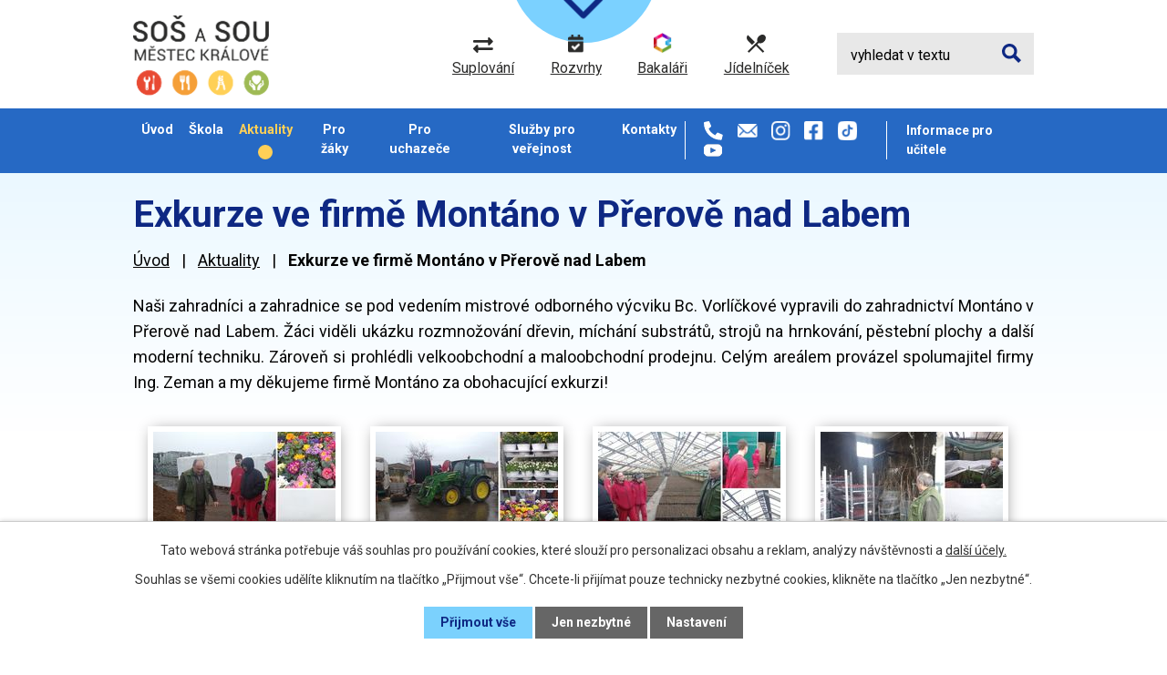

--- FILE ---
content_type: text/html; charset=utf-8
request_url: https://www.sossoumk.cz/aktuality/exkurze-ve-firme-montano-v-prerove-nad-labem
body_size: 11733
content:
<!DOCTYPE html>
<html lang="cs" data-lang-system="cs">
	<head>
	<meta name="facebook-domain-verification" content="5ccv5b3tq5uh231tnho3zcy37s7yqj">



		<!--[if IE]><meta http-equiv="X-UA-Compatible" content="IE=EDGE"><![endif]-->
			<meta name="viewport" content="width=device-width, initial-scale=1, user-scalable=yes">
			<meta http-equiv="content-type" content="text/html; charset=utf-8" />
			<meta name="robots" content="index,follow" />
			<meta name="author" content="Antee s.r.o." />
			<meta name="description" content="Naši zahradníci a zahradnice se pod vedením mistrové odborného výcviku Bc. Vorlíčkové vypravili do zahradnictví Montáno v Přerově nad Labem. Žáci viděli ukázku rozmnožování dřevin, míchání substrátů, strojů na hrnkování, pěstební plochy a další moderní techniku. Zároveň si prohlédli velkoobchodní a maloobchodní prodejnu. Celým areálem provázel spolumajitel firmy Ing. Zeman a my děkujeme firmě Montáno za obohacující exkurzi! " />
			<meta name="google-site-verification" content="WuOHnf_fRKPmeF-kAUq2D7PF-P5Uept4kHxojKShCh8" />
			<meta name="viewport" content="width=device-width, initial-scale=1, user-scalable=yes" />
			<meta property="og:image" content="http://www.sossoumk.cz/image.php?oid=10809706" />
<title>Exkurze ve firmě Montáno v Přerově nad Labem | SOŠ a SOU Městec Králové, T. G. Masaryka 4</title>

		<link rel="stylesheet" type="text/css" href="https://cdn.antee.cz/jqueryui/1.8.20/css/smoothness/jquery-ui-1.8.20.custom.css?v=2" integrity="sha384-969tZdZyQm28oZBJc3HnOkX55bRgehf7P93uV7yHLjvpg/EMn7cdRjNDiJ3kYzs4" crossorigin="anonymous" />
		<link rel="stylesheet" type="text/css" href="/style.php?nid=Q1FNTUU=&amp;ver=1768399196" />
		<link rel="stylesheet" type="text/css" href="/css/libs.css?ver=1768399900" />
		<link rel="stylesheet" type="text/css" href="https://cdn.antee.cz/genericons/genericons/genericons.css?v=2" integrity="sha384-DVVni0eBddR2RAn0f3ykZjyh97AUIRF+05QPwYfLtPTLQu3B+ocaZm/JigaX0VKc" crossorigin="anonymous" />

		<script src="/js/jquery/jquery-3.0.0.min.js" ></script>
		<script src="/js/jquery/jquery-migrate-3.1.0.min.js" ></script>
		<script src="/js/jquery/jquery-ui.min.js" ></script>
		<script src="/js/jquery/jquery.ui.touch-punch.min.js" ></script>
		<script src="/js/libs.min.js?ver=1768399900" ></script>
		<script src="/js/ipo.min.js?ver=1768399889" ></script>
			<script src="/js/locales/cs.js?ver=1768399196" ></script>

			<script src='https://www.google.com/recaptcha/api.js?hl=cs&render=explicit' ></script>

		<link href="/dokumenty-skoly?action=atom" type="application/atom+xml" rel="alternate" title="Dokumenty školy">
		<link href="/aktuality?action=atom" type="application/atom+xml" rel="alternate" title="Aktuality">
		<link href="/absolventi?action=atom" type="application/atom+xml" rel="alternate" title="Absolventi">
<link rel="preconnect" href="https://fonts.googleapis.com">
<link rel="preconnect" href="https://fonts.gstatic.com" crossorigin>
<link href="https://fonts.googleapis.com/css2?family=Roboto:wght@400;700&amp;display=fallback" rel="stylesheet">
<link href="/image.php?nid=19663&amp;oid=8606455&amp;width=32" rel="icon" type="image/png">
<link rel="shortcut icon" href="/image.php?nid=19663&amp;oid=8606455&amp;width=32">
<script>
ipo.api.live('body', function(el) {
//posun patičky
$(el).find("#ipocopyright").insertAfter("#ipocontainer");
//backlink
$(el).find(".backlink").addClass("action-button");
//posun kontaktů v hlavičce
//if ($(window).width() > 1024){
$(el).find(".header-kontakt").appendTo("#ipotopmenuwrapper ul.topmenulevel1");
//}
});
//posun h1
ipo.api.live('h1', function(el) {
if((!document.getElementById('page8356651')) && ($("#system-menu").length != 1)) {
if ($(window).width() > 1024){
$(el).prependTo("#iponavigation");
}
}
});
//rozbalování fulltextu
ipo.api.live(".header-moduly .fulltext > a", function(el){
$(".elasticSearchForm").appendTo(".header-moduly .fulltext");
if ($(window).width() < 1025)
{
var ikonaLupa = $(el).find(".ikona-lupa");
$(el).click(function(e) {
e.preventDefault();
$(this).toggleClass("search-active");
if($(this).hasClass("search-active")) {
$(ikonaLupa).text('X');
$(ikonaLupa).attr("title","Zavřít vyhledávání");
} else {
$(this).removeClass("search-active");
$(ikonaLupa).attr("title","Otevřít vyhledávání");
$(".elasticSearchForm input[type=text]").val("");
}
$(".elasticSearchForm").animate({height: "toggle"});
$(".elasticSearchForm input[type=text]").focus();
});
}
});
//zjištění počet položek submenu
ipo.api.live('#ipotopmenuwrapper ul.topmenulevel2', function(el) {
if ($(window).width() > 1024)
{
$(el).find("> li").each(function( index, es ) {
if(index == 9)
{
$(el).addClass("two-column");
}
});
}
});
//označení položek, které mají submenu
ipo.api.live('#ipotopmenu ul.topmenulevel1 li.topmenuitem1', function(el) {
var submenu = $(el).find("ul.topmenulevel2");
if ($(window).width() <= 1024){
if (submenu.length) {
$(el).addClass("hasSubmenu");
$(el).find("> a").after("<span class='open-submenu' />");
}
}
});
//wrapnutí spanu do položek první úrovně
ipo.api.live('#ipotopmenu ul.topmenulevel1 li.topmenuitem1 > a', function(el) {
if ($(window).width() <= 1024) {
$(el).wrapInner("<span>");
}
});
//rozbaleni menu
$(function() {
if ($(window).width() <= 1024) {
$(".topmenulevel1 > li.hasSubmenu .open-submenu").click(function(e) {
$(this).toggleClass("see-more");
if($(this).hasClass("see-more")) {
$("ul.topmenulevel2").css("display","none");
$(this).next("ul.topmenulevel2").css("display","block");
$(".topmenulevel1 > li > a").removeClass("see-more");
$(this).addClass("see-more");
} else {
$(this).removeClass("see-more");
$(this).next("ul.topmenulevel2").css("display","none");
}
});
}
});
</script>


<link rel="preload" href="/image.php?nid=19663&amp;oid=8606475&amp;height=88" as="image">
<meta name="facebook-domain-verification" content="5ccv5b3tq5uh231tnho3zcy37s7yqj">





	</head>

	<body id="page8454983" class="subpage8454983"
			
			data-nid="19663"
			data-lid="CZ"
			data-oid="8454983"
			data-layout-pagewidth="1024"
			
			data-slideshow-timer="3"
			 data-ipo-article-id="856812"
						
				
				data-layout="responsive" data-viewport_width_responsive="1024"
			>



							<div id="snippet-cookiesConfirmation-euCookiesSnp">			<div id="cookieChoiceInfo" class="cookie-choices-info template_1">
					<p>Tato webová stránka potřebuje váš souhlas pro používání cookies, které slouží pro personalizaci obsahu a reklam, analýzy návštěvnosti a 
						<a class="cookie-button more" href="https://navody.antee.cz/cookies" target="_blank">další účely.</a>
					</p>
					<p>
						Souhlas se všemi cookies udělíte kliknutím na tlačítko „Přijmout vše“. Chcete-li přijímat pouze technicky nezbytné cookies, klikněte na tlačítko „Jen nezbytné“.
					</p>
				<div class="buttons">
					<a class="cookie-button action-button ajax" id="cookieChoiceButton" rel=”nofollow” href="/aktuality/exkurze-ve-firme-montano-v-prerove-nad-labem?do=cookiesConfirmation-acceptAll">Přijmout vše</a>
					<a class="cookie-button cookie-button--settings action-button ajax" rel=”nofollow” href="/aktuality/exkurze-ve-firme-montano-v-prerove-nad-labem?do=cookiesConfirmation-onlyNecessary">Jen nezbytné</a>
					<a class="cookie-button cookie-button--settings action-button ajax" rel=”nofollow” href="/aktuality/exkurze-ve-firme-montano-v-prerove-nad-labem?do=cookiesConfirmation-openSettings">Nastavení</a>
				</div>
			</div>
</div>				<div id="ipocontainer">

			<div class="menu-toggler">

				<span>Menu</span>
				<span class="genericon genericon-menu"></span>
			</div>

			<span id="back-to-top">

				<i class="fa fa-angle-up"></i>
			</span>

			<div id="ipoheader">

				<div class="header-container layout-container flex-container">
	<a href="/" class="header-logo">
		<img src="/image.php?nid=19663&amp;oid=8606475&amp;height=88" height="88" alt="Logo SOŠ a SOU Městec Králové">
	</a>
	<div class="header-moduly flex-container">
		<a href="https://sossoumk.bakalari.cz:444/bakaweb/next/zmeny.aspx" target="_blank" rel="noopener noreferrer">
			<img src="/image.php?nid=19663&amp;oid=8606467&amp;height=17" height="17" alt="suplování">
			<span>Suplování</span>
		</a>
		<a href="https://sossoumk.bakalari.cz:444/bakaweb/timetable/public" target="_blank" rel="noopener noreferrer">
			<img src="/image.php?nid=19663&amp;oid=8606479&amp;height=20" height="20" alt="rozvrhy">
			<span>Rozvrhy</span>
		</a>
		<a href="https://sossoumk.bakalari.cz:444/bakaweb/login" target="_blank" rel="noopener noreferrer">
			<img src="/image.php?nid=19663&amp;oid=8606471&amp;height=22" height="22" alt="bakalari">
			<span>Bakaláři</span>
		</a>
		<a href="/jidelnicek">
			<img src="/image.php?nid=19663&amp;oid=8606473&amp;height=20" height="20" alt="jidelnicek">
			<span>Jídelníček</span>
		</a>
		<div class="fulltext">
			<a href="#"><span title="Otevřít vyhledávání" class="ikona-lupa">Ikona</span></a>
		</div>
	</div>

	<div class="header-kontakt flex-container">
		<a class="tooltip" title="+420 325 643 315" href="tel:+420325643315"><img src="/image.php?nid=19663&amp;oid=8606478&amp;width=21" width="21" alt="telefon"></a>
		<a class="tooltip" title="info@sossoumk.cz" href="mailto:info@sossoumk.cz"><img src="/image.php?nid=19663&amp;oid=8606460&amp;width=22" width="22" alt="email"></a>
		<a class="tooltip" title="instagram" href="https://www.instagram.com/sossoumk/" target="_blank" rel="noopener noreferrer"><img src="/image.php?nid=19663&amp;oid=8606472&amp;width=21" width="21" alt="instagram"></a>
		<a class="tooltip" title="facebook" href="https://www.facebook.com/sossoumk/" target="_blank" rel="noopener noreferrer"><img src="/image.php?nid=19663&amp;oid=8606454&amp;width=21" width="21" alt="facebook"></a>
		<a class="tooltip" title="tik tok" href="https://www.tiktok.com/@sossoumk" target="_blank" rel="noopener noreferrer"><img src="/image.php?nid=19663&amp;oid=9617593&amp;width=21" width="21" alt="tiktok"></a>
		<a class="tooltip" title="youtube" href="https://www.youtube.com/@SOSaSOUMestecKralove" target="_blank" rel="noopener noreferrer"><img src="/image.php?nid=19663&amp;oid=10753314" alt="youtube"></a>
	</div>
	<div class="header-kontakt flex-container">
		<a class="tooltip" href="/informace-pro-ucitele"><strong>Informace pro učitele</strong></a>
	</div>
</div>

<!--carousel-->


<a class="header-scroll" href="#obory">
	<span>Zobrazit<br>obory</span>
	<img src="/image.php?nid=19663&amp;oid=8606465&amp;width=44" alt="scroll" width="44">
</a>
<!--carousel-->
			</div>

			<div id="ipotopmenuwrapper">

				<div id="ipotopmenu">
<h4 class="hiddenMenu">Horní menu</h4>
<ul class="topmenulevel1"><li class="topmenuitem1 noborder" id="ipomenu8356651"><a href="/">Úvod</a></li><li class="topmenuitem1" id="ipomenu8454956"><a href="/skola">Škola</a><ul class="topmenulevel2"><li class="topmenuitem2" id="ipomenu8454958"><a href="/zakladni-informace-o-skole">Základní informace o škole</a></li><li class="topmenuitem2" id="ipomenu8454959"><a href="/skolni-rok-20252026">Školní rok 2025/2026</a><ul class="topmenulevel3"><li class="topmenuitem3" id="ipomenu8454960"><a href="/organizace-skolniho-roku-20252026">Organizace školního roku 2025/2026</a></li><li class="topmenuitem3" id="ipomenu8454961"><a href="/materialni-a-dalsi-vybaveni-zaku-20252026">Materiální a další vybavení žáků 2025/2026</a><ul class="topmenulevel4"><li class="topmenuitem4" id="ipomenu8454962"><a href="/pro-ucebni-obor-kuchar-cisnik">Pro učební obor Kuchař – Číšník</a></li><li class="topmenuitem4" id="ipomenu8454963"><a href="/pro-ucebni-obor-osetrovatel">Pro učební obor Ošetřovatel</a></li><li class="topmenuitem4" id="ipomenu8454964"><a href="/pro-ucebni-obor-zahradnik">Pro učební obor Zahradník</a></li><li class="topmenuitem4" id="ipomenu12569254"><a href="/pro-ucebni-obor-Cukrar">Pro učební obor Cukrář</a></li><li class="topmenuitem4" id="ipomenu8454967"><a href="/pro-studijnini-obor-podnikani">Pro studijníní obor Podnikání</a></li><li class="topmenuitem4" id="ipomenu12569291"><a href="/pro-obor-socialni-cinnost">Pro studijní obor Sociální činnost</a></li></ul></li></ul></li><li class="topmenuitem2" id="ipomenu8454968"><a href="/projekty-ve-skole">Projekty ve škole</a><ul class="topmenulevel3"><li class="topmenuitem3" id="ipomenu8454969"><a href="/podpora-vzdelavani-ii">Podpora vzdělávání II</a></li><li class="topmenuitem3" id="ipomenu8738449"><a href="/narodni-plan-obnovy">Národní plán obnovy</a></li><li class="topmenuitem3" id="ipomenu9317568"><a href="/podpora-vzdelavani-iii">Podpora vzdělávání III</a></li><li class="topmenuitem3" id="ipomenu12242615"><a href="/projekt-co2-liga">Projekt CO2 liga</a></li><li class="topmenuitem3" id="ipomenu12299084"><a href="/podpora-vzdelavani-iv">Podpora vzdělávání IV</a></li></ul></li><li class="topmenuitem2" id="ipomenu8454970"><a href="/skolska-rada">Školská rada</a><ul class="topmenulevel3"><li class="topmenuitem3" id="ipomenu12815147"><a href="/oznameni-o-konani-doplnovacich-voleb-do-skolske-rady">Oznámení o konání doplňkových voleb do školské rady</a></li><li class="topmenuitem3" id="ipomenu12868170"><a href="/doplnovaci-volby-do-skolske-rady-seznam-kandidatu">Doplňovací volby do školské rady - seznam kandidátů</a></li><li class="topmenuitem3" id="ipomenu13010045"><a href="/vysledky-doplnovacich-voleb-do-skolske-rady">Výsledky doplňovacích voleb do školské rady</a></li></ul></li><li class="topmenuitem2" id="ipomenu8454971"><a href="/predmetove-komise">Předmětové komise</a></li><li class="topmenuitem2" id="ipomenu8454972"><a href="/dokumenty-skoly">Dokumenty školy</a></li><li class="topmenuitem2" id="ipomenu8454976"><a href="/formulare">Formuláře</a></li><li class="topmenuitem2" id="ipomenu8356653"><a href="/povinne-zverejnovane-informace">Povinně zveřejňované informace</a></li><li class="topmenuitem2" id="ipomenu8454978"><a href="/prakticke-vyucovani">Praktické vyučování</a></li><li class="topmenuitem2" id="ipomenu8454979"><a href="/spoluprace-skoly">Spolupráce školy</a></li><li class="topmenuitem2" id="ipomenu8454981"><a href="/fotogalerie">Fotogalerie</a></li><li class="topmenuitem2" id="ipomenu8704794"><a href="/domov-mladeze-foto">Domov mládeže</a></li><li class="topmenuitem2" id="ipomenu9823498"><a href="/skolni-casopis">Školní časopis</a></li><li class="topmenuitem2" id="ipomenu10519153"><a href="/skolni-almanach">Školní almanach</a></li></ul></li><li class="topmenuitem1 active" id="ipomenu8454983"><a href="/aktuality">Aktuality</a></li><li class="topmenuitem1" id="ipomenu8454987"><a href="/pro-zaky">Pro žáky</a><ul class="topmenulevel2"><li class="topmenuitem2" id="ipomenu8454989"><a href="/jednotne-zaverecne-zkousky">Jednotné závěrečné zkoušky</a></li><li class="topmenuitem2" id="ipomenu8454991"><a href="/maturita">Maturita</a><ul class="topmenulevel3"><li class="topmenuitem3" id="ipomenu8683212"><a href="/informace-o-maturitni-zkousce">Informace o maturitní zkoušce</a></li><li class="topmenuitem3" id="ipomenu8752094"><a href="/kriteria-hodnoceni-profilovych-mz-pro-skolni-rok-20242025">Kritéria hodnocení profilových MZ pro školní rok 2024/2025</a></li><li class="topmenuitem3" id="ipomenu8754594"><a href="/terminy-pisemne-caasti-maturitni-zkousky-v-roce-20232024">Termíny písemné části maturitní zkoušky v roce 2024/2025</a></li><li class="topmenuitem3" id="ipomenu8683217"><a href="/seznam-literarnich-del-z-ceskeho-jazyka-a-literatury">Seznam literárních děl z českého jazyka a literatury</a></li><li class="topmenuitem3" id="ipomenu8683218"><a href="/temata-profilove-maturitni-zkousky-anlicky-jazyk">Témata profilové maturitní zkoušky - anlický jazyk</a></li><li class="topmenuitem3" id="ipomenu8867197"><a href="/terminy-maturitnich-zkousek-jaro-2024">Termíny maturitních zkoušek _ Jaro 2025</a></li></ul></li><li class="topmenuitem2" id="ipomenu8454992"><a href="/materialy-k-vyuce">Materiály k výuce</a><ul class="topmenulevel3"><li class="topmenuitem3" id="ipomenu8454994"><a href="/informatika">Informatika</a></li><li class="topmenuitem3" id="ipomenu8454995"><a href="/gastronomie-kuchar-cisnik">Gastronomie Kuchař – Číšník</a></li><li class="topmenuitem3" id="ipomenu10675603"><a href="/testove-ulohy-v-ramci-prijimaci-zkousky">Testové úlohy v rámci přijímací zkoušky</a></li></ul></li><li class="topmenuitem2" id="ipomenu8454997"><a href="/vychovne-poradenstvi">Výchovné poradenství</a></li><li class="topmenuitem2" id="ipomenu8454998"><a href="/prevence-socialne-patologickych-jevu">Prevence sociálně patologických jevů</a></li><li class="topmenuitem2" id="ipomenu10278328"><a href="/skolni-karierove-poradenstvi">Školní kariérové poradenství</a></li><li class="topmenuitem2" id="ipomenu10628281"><a href="/skolni-poradenske-pracoviste">Školní poradenské pracoviště</a></li><li class="topmenuitem2" id="ipomenu8619943"><a href="/jidelnicek">Jídelníček</a></li></ul></li><li class="topmenuitem1" id="ipomenu8454999"><a href="/pro-uchazece">Pro uchazeče</a><ul class="topmenulevel2"><li class="topmenuitem2" id="ipomenu8455002"><a href="/informace-k-prijimacimu-rizeni-pro-skolni-rok-2024-2025">Informace k přijímacímu řízení pro školní rok 2026/2027</a></li><li class="topmenuitem2" id="ipomenu10699462"><a href="/informace-k-prijimacimu-rizeni-zaku-z-ukrajiny-pro-skolni-rok-20242025">Informace k přijímacímu řízení žáků z Ukrajiny pro školní rok 2026/2027</a></li><li class="topmenuitem2" id="ipomenu10707650"><a href="/prihlaska-ke-studiu-a-lekarsky-posudek-o-zdravotni-zpusobilosti">Přihláška ke studiu a lékařský posudek o zdravotní způsobilosti pro školní rok 2026/2027</a></li><li class="topmenuitem2" id="ipomenu11822798"><a href="/prijimani-uchazecu-do-maturitniho-studia-pro-skolni-rok-20252026">Přijímání do maturitního studia pro školní rok 2026/2027</a><ul class="topmenulevel3"><li class="topmenuitem3" id="ipomenu11822803"><a href="/kriteria-prijimaciho-rizeni">Kritéria pro přijímání do maturitního studia pro školní rok 2026/2027 - 1. kolo</a></li><li class="topmenuitem3" id="ipomenu11822806"><a href="/pocty-prijimanych-zaku-do-maturitniho-studia">Počty přijímaných žáků do maturitního studia</a></li></ul></li><li class="topmenuitem2" id="ipomenu8455007"><a href="/prijimani-k-nastavbovemu-studiu">Přijímání k nástavbovému studiu pro školní rok 2026/2027</a><ul class="topmenulevel3"><li class="topmenuitem3" id="ipomenu9664609"><a href="/kriteria-pro-prijimani-do-nastavboveho-studia-pro-skolni-rok-20252026">Kritéria pro přijímání do nástavbového studia pro školní rok 2026/2027 - 1. kolo</a></li><li class="topmenuitem3" id="ipomenu10699513"><a href="/pocty-prijimanych-zaku-k-nastavbovemu-studiu">Počty přijímaných žáků k nástavbovému studiu</a></li></ul></li><li class="topmenuitem2" id="ipomenu8455001"><a href="/prijimani-do-ucebnich-oboru">Přijímání do učebních oborů pro školní rok 2026/2027</a><ul class="topmenulevel3"><li class="topmenuitem3" id="ipomenu9664555"><a href="/kriteria-pro-prijimani-do-uebnich-oboru-pro-skolni-rok-20232024">Kritéria pro přijímání do učebních oborů pro školní rok 2026/2027 - 1. kolo</a></li><li class="topmenuitem3" id="ipomenu8455003"><a href="/pocty-prijimanych-zaku">Počty přijímaných žáků do učebních oborů</a></li><li class="topmenuitem3" id="ipomenu8455004"><a href="/zdravotni-pozadavky-na-uchazece">Zdravotní požadavky na uchazeče</a></li></ul></li><li class="topmenuitem2" id="ipomenu11718745"><a href="/novy-maturitni-obor-nutricni-asistent">NOVÝ MATURITNÍ OBOR - Nutriční asistent</a></li><li class="topmenuitem2" id="ipomenu8455071"><a href="/nastavbove-studium">Nástavbové studium</a><ul class="topmenulevel3"><li class="topmenuitem3" id="ipomenu8455074"><a href="/socialni-cinnost">Sociální činnost</a><ul class="topmenulevel4"><li class="topmenuitem4" id="ipomenu8455075"><a href="/ucebni-plan-socialni-cinnost">Učební plán</a></li></ul></li><li class="topmenuitem3" id="ipomenu8455072"><a href="/podnikani">Podnikání</a><ul class="topmenulevel4"><li class="topmenuitem4" id="ipomenu8455073"><a href="/ucebni-plan-podnikani">Učební plán</a></li></ul></li></ul></li><li class="topmenuitem2" id="ipomenu8455013"><a href="/ucebni-obory">Učební obory</a><ul class="topmenulevel3"><li class="topmenuitem3" id="ipomenu8455019"><a href="/65-51-h01-kuchar-cisnik">65-51-H01 Kuchař – Číšník</a><ul class="topmenulevel4"><li class="topmenuitem4" id="ipomenu8455022"><a href="/ucebni-plan">Učební plán</a></li></ul></li><li class="topmenuitem3" id="ipomenu8455026"><a href="/29-54-h01-cukrar">29-54-H/01 Cukrář</a><ul class="topmenulevel4"><li class="topmenuitem4" id="ipomenu8455030"><a href="/ucebni-plan-cukrar">Učební plán</a></li></ul></li><li class="topmenuitem3" id="ipomenu8455033"><a href="/41-52-h01-zahradnik">41-52-H/01 Zahradník</a><ul class="topmenulevel4"><li class="topmenuitem4" id="ipomenu8455035"><a href="/ucebni-plan-zahradnik">Učební plán</a></li></ul></li><li class="topmenuitem3" id="ipomenu8455038"><a href="/53-41-h01-osetrovatel">53-41-H/01 Ošetřovatel</a><ul class="topmenulevel4"><li class="topmenuitem4" id="ipomenu8455040"><a href="/ucebni-plan-osetrovatel">Učební plán</a></li></ul></li><li class="topmenuitem3" id="ipomenu8455055"><a href="/65-51-e01-stravovaci-a-ubytovaci-sluzby">65-51-E/01 Stravovací a ubytovací služby</a><ul class="topmenulevel4"><li class="topmenuitem4" id="ipomenu8455061"><a href="/ucebni-plan-stravovaci-a-ubytovaci-sluzby">Učební plán</a></li></ul></li><li class="topmenuitem3" id="ipomenu8455063"><a href="/41-55-e01-opravarske-prace">41-55-E/01 Opravářské práce</a><ul class="topmenulevel4"><li class="topmenuitem4" id="ipomenu8455067"><a href="/ucebni-plan-opravarske-prace">Učební plán</a></li></ul></li></ul></li><li class="topmenuitem2" id="ipomenu8455011"><a href="/dny-otevrenych-dveri">Dny otevřených dveří</a></li><li class="topmenuitem2" id="ipomenu8455077"><a href="/celozivotni-vzdelavani">Celoživotní vzdělávání</a></li></ul></li><li class="topmenuitem1" id="ipomenu8455078"><a href="/sluzby-pro-verejnost">Služby pro veřejnost</a><ul class="topmenulevel2"><li class="topmenuitem2" id="ipomenu8455079"><a href="/gastronomicke-sluzby">Gastronomické služby</a></li><li class="topmenuitem2" id="ipomenu8455080"><a href="/opravarske-sluzby">Opravářské služby</a></li><li class="topmenuitem2" id="ipomenu8455081"><a href="/zahradnicke-sluzby">Zahradnické služby</a></li><li class="topmenuitem2" id="ipomenu11445673"><a href="/cukrarske-sluzby">Cukrářské služby</a></li></ul></li><li class="topmenuitem1" id="ipomenu8455082"><a href="/kontakty">Kontakty</a></li></ul>
					<div class="cleartop"></div>
				</div>
			</div>
			<div id="ipomain">
				<div class="elasticSearchForm elasticSearch-container" id="elasticSearch-form-8606551" >
	<h4 class="newsheader">Fulltextové vyhledávání</h4>
	<div class="newsbody">
<form action="/aktuality/exkurze-ve-firme-montano-v-prerove-nad-labem?do=mainSection-elasticSearchForm-8606551-form-submit" method="post" id="frm-mainSection-elasticSearchForm-8606551-form">
<label hidden="" for="frmform-q">Fulltextové vyhledávání</label><input type="text" placeholder="Vyhledat v textu" autocomplete="off" name="q" id="frmform-q" value=""> 			<input type="submit" value="Hledat" class="action-button">
			<div class="elasticSearch-autocomplete"></div>
</form>
	</div>
</div>

<script >

	app.index.requireElasticSearchAutocomplete('frmform-q', "\/fulltextove-vyhledavani?do=autocomplete");
</script>
<div class="data-aggregator-calendar" id="data-aggregator-calendar-8454986">
	<h4 class="newsheader">Kalendář akcí</h4>
	<div class="newsbody">
<div id="snippet-mainSection-dataAggregatorCalendar-8454986-cal"><div class="blog-cal ui-datepicker-inline ui-datepicker ui-widget ui-widget-content ui-helper-clearfix ui-corner-all">
	<div class="ui-datepicker-header ui-widget-header ui-helper-clearfix ui-corner-all">
		<a class="ui-datepicker-prev ui-corner-all ajax" href="/aktuality/exkurze-ve-firme-montano-v-prerove-nad-labem?mainSection-dataAggregatorCalendar-8454986-date=202512&amp;do=mainSection-dataAggregatorCalendar-8454986-reload" title="Předchozí měsíc">
			<span class="ui-icon ui-icon-circle-triangle-w">Předchozí</span>
		</a>
		<a class="ui-datepicker-next ui-corner-all ajax" href="/aktuality/exkurze-ve-firme-montano-v-prerove-nad-labem?mainSection-dataAggregatorCalendar-8454986-date=202602&amp;do=mainSection-dataAggregatorCalendar-8454986-reload" title="Následující měsíc">
			<span class="ui-icon ui-icon-circle-triangle-e">Následující</span>
		</a>
		<div class="ui-datepicker-title">Leden 2026</div>
	</div>
	<table class="ui-datepicker-calendar">
		<thead>
			<tr>
				<th title="Pondělí">P</th>
				<th title="Úterý">Ú</th>
				<th title="Středa">S</th>
				<th title="Čtvrtek">Č</th>
				<th title="Pátek">P</th>
				<th title="Sobota">S</th>
				<th title="Neděle">N</th>
			</tr>

		</thead>
		<tbody>
			<tr>

				<td>

						<span class="tooltip ui-state-default ui-datepicker-other-month">29</span>
				</td>
				<td>

						<span class="tooltip ui-state-default ui-datepicker-other-month">30</span>
				</td>
				<td>

						<span class="tooltip ui-state-default ui-datepicker-other-month">31</span>
				</td>
				<td>

						<span class="tooltip ui-state-default day-off holiday" title="Nový rok">1</span>
				</td>
				<td>

						<span class="tooltip ui-state-default">2</span>
				</td>
				<td>

						<span class="tooltip ui-state-default saturday day-off">3</span>
				</td>
				<td>

						<span class="tooltip ui-state-default sunday day-off">4</span>
				</td>
			</tr>
			<tr>

				<td>

						<span class="tooltip ui-state-default">5</span>
				</td>
				<td>

						<span class="tooltip ui-state-default">6</span>
				</td>
				<td>

						<span class="tooltip ui-state-default">7</span>
				</td>
				<td>

						<span class="tooltip ui-state-default">8</span>
				</td>
				<td>

						<span class="tooltip ui-state-default">9</span>
				</td>
				<td>

						<span class="tooltip ui-state-default saturday day-off">10</span>
				</td>
				<td>

						<span class="tooltip ui-state-default sunday day-off">11</span>
				</td>
			</tr>
			<tr>

				<td>

						<span class="tooltip ui-state-default">12</span>
				</td>
				<td>

						<span class="tooltip ui-state-default">13</span>
				</td>
				<td>

						<span class="tooltip ui-state-default">14</span>
				</td>
				<td>

						<span class="tooltip ui-state-default">15</span>
				</td>
				<td>

						<span class="tooltip ui-state-default">16</span>
				</td>
				<td>

						<span class="tooltip ui-state-default saturday day-off">17</span>
				</td>
				<td>

						<span class="tooltip ui-state-default sunday day-off ui-state-highlight ui-state-active">18</span>
				</td>
			</tr>
			<tr>

				<td>

						<span class="tooltip ui-state-default">19</span>
				</td>
				<td>

						<span class="tooltip ui-state-default">20</span>
				</td>
				<td>

						<span class="tooltip ui-state-default">21</span>
				</td>
				<td>

						<span class="tooltip ui-state-default">22</span>
				</td>
				<td>

						<span class="tooltip ui-state-default">23</span>
				</td>
				<td>

						<span class="tooltip ui-state-default saturday day-off">24</span>
				</td>
				<td>

						<span class="tooltip ui-state-default sunday day-off">25</span>
				</td>
			</tr>
			<tr>

				<td>

						<span class="tooltip ui-state-default">26</span>
				</td>
				<td>

						<span class="tooltip ui-state-default">27</span>
				</td>
				<td>

						<span class="tooltip ui-state-default">28</span>
				</td>
				<td>

						<span class="tooltip ui-state-default">29</span>
				</td>
				<td>

						<span class="tooltip ui-state-default">30</span>
				</td>
				<td>

						<span class="tooltip ui-state-default saturday day-off">31</span>
				</td>
				<td>

						<span class="tooltip ui-state-default sunday day-off ui-datepicker-other-month">1</span>
				</td>
			</tr>
		</tbody>
	</table>
</div>
</div>	</div>
</div>

				<div id="ipomainframe">
					<div id="ipopage">
<div id="iponavigation">
	<h5 class="hiddenMenu">Drobečková navigace</h5>
	<p>
			<a href="/">Úvod</a> <span class="separator">&gt;</span>
			<a href="/aktuality">Aktuality</a> <span class="separator">&gt;</span>
			<span class="currentPage">Exkurze ve firmě Montáno v Přerově nad Labem</span>
	</p>

</div>
						<div class="ipopagetext">
							<div class="blog view-detail content">
								
								<h1>Exkurze ve firmě Montáno v Přerově nad Labem</h1>

<div id="snippet--flash"></div>
								
																	

<hr class="cleaner">




<hr class="cleaner">

<div class="article">
	

	<div class="paragraph text clearfix">
<p style="text-align: justify;">Naši zahradníci a zahradnice se pod vedením mistrové odborného výcviku Bc. Vorlíčkové vypravili do zahradnictví Montáno v Přerově nad Labem. Žáci viděli ukázku rozmnožování dřevin, míchání substrátů, strojů na hrnkování, pěstební plochy a další moderní techniku. Zároveň si prohlédli velkoobchodní a maloobchodní prodejnu. Celým areálem provázel spolumajitel firmy Ing. Zeman a my děkujeme firmě Montáno za obohacující exkurzi! </p>	</div>
		
<div id="snippet--images"><div class="images clearfix">

																				<div class="image-wrapper" data-img="10809694" style="margin: 22.00px; padding: 6px;">
				<div class="image-inner-wrapper with-description">
			<div class="image-thumbnail" style="width: 200px; height: 200px;">
				<a class="image-detail" href="/image.php?nid=19663&amp;oid=10809694&amp;width=700" data-srcset="/image.php?nid=19663&amp;oid=10809694&amp;width=1080 1600w, /image.php?nid=19663&amp;oid=10809694&amp;width=1080 1200w, /image.php?nid=19663&amp;oid=10809694&amp;width=700 700w, /image.php?nid=19663&amp;oid=10809694&amp;width=300 300w" data-image-width="1080" data-image-height="1080" data-caption="" target="_blank">
<img alt="" style="margin: 0px -0px;" loading="lazy" width="200" height="200" data-src="/image.php?nid=19663&amp;oid=10809694&amp;width=200&amp;height=200">
</a>
			</div>
									<div class="image-description" title="" style="width: 200px;">
					
			</div>
						</div>
	</div>
																			<div class="image-wrapper" data-img="10809695" style="margin: 22.00px; padding: 6px;">
				<div class="image-inner-wrapper with-description">
			<div class="image-thumbnail" style="width: 200px; height: 200px;">
				<a class="image-detail" href="/image.php?nid=19663&amp;oid=10809695&amp;width=700" data-srcset="/image.php?nid=19663&amp;oid=10809695&amp;width=1080 1600w, /image.php?nid=19663&amp;oid=10809695&amp;width=1080 1200w, /image.php?nid=19663&amp;oid=10809695&amp;width=700 700w, /image.php?nid=19663&amp;oid=10809695&amp;width=300 300w" data-image-width="1080" data-image-height="1080" data-caption="" target="_blank">
<img alt="" style="margin: 0px -0px;" loading="lazy" width="200" height="200" data-src="/image.php?nid=19663&amp;oid=10809695&amp;width=200&amp;height=200">
</a>
			</div>
									<div class="image-description" title="" style="width: 200px;">
					
			</div>
						</div>
	</div>
																			<div class="image-wrapper" data-img="10809696" style="margin: 22.00px; padding: 6px;">
				<div class="image-inner-wrapper with-description">
			<div class="image-thumbnail" style="width: 200px; height: 200px;">
				<a class="image-detail" href="/image.php?nid=19663&amp;oid=10809696&amp;width=700" data-srcset="/image.php?nid=19663&amp;oid=10809696&amp;width=1080 1600w, /image.php?nid=19663&amp;oid=10809696&amp;width=1080 1200w, /image.php?nid=19663&amp;oid=10809696&amp;width=700 700w, /image.php?nid=19663&amp;oid=10809696&amp;width=300 300w" data-image-width="1080" data-image-height="1080" data-caption="" target="_blank">
<img alt="" style="margin: 0px -0px;" loading="lazy" width="200" height="200" data-src="/image.php?nid=19663&amp;oid=10809696&amp;width=200&amp;height=200">
</a>
			</div>
									<div class="image-description" title="" style="width: 200px;">
					
			</div>
						</div>
	</div>
																			<div class="image-wrapper" data-img="10809697" style="margin: 22.00px; padding: 6px;">
				<div class="image-inner-wrapper with-description">
			<div class="image-thumbnail" style="width: 200px; height: 200px;">
				<a class="image-detail" href="/image.php?nid=19663&amp;oid=10809697&amp;width=700" data-srcset="/image.php?nid=19663&amp;oid=10809697&amp;width=1080 1600w, /image.php?nid=19663&amp;oid=10809697&amp;width=1080 1200w, /image.php?nid=19663&amp;oid=10809697&amp;width=700 700w, /image.php?nid=19663&amp;oid=10809697&amp;width=300 300w" data-image-width="1080" data-image-height="1080" data-caption="" target="_blank">
<img alt="" style="margin: 0px -0px;" loading="lazy" width="200" height="200" data-src="/image.php?nid=19663&amp;oid=10809697&amp;width=200&amp;height=200">
</a>
			</div>
									<div class="image-description" title="" style="width: 200px;">
					
			</div>
						</div>
	</div>
																			<div class="image-wrapper" data-img="10809698" style="margin: 22.00px; padding: 6px;">
				<div class="image-inner-wrapper with-description">
			<div class="image-thumbnail" style="width: 200px; height: 200px;">
				<a class="image-detail" href="/image.php?nid=19663&amp;oid=10809698&amp;width=700" data-srcset="/image.php?nid=19663&amp;oid=10809698&amp;width=1080 1600w, /image.php?nid=19663&amp;oid=10809698&amp;width=1080 1200w, /image.php?nid=19663&amp;oid=10809698&amp;width=700 700w, /image.php?nid=19663&amp;oid=10809698&amp;width=300 300w" data-image-width="1080" data-image-height="1080" data-caption="" target="_blank">
<img alt="" style="margin: 0px -0px;" loading="lazy" width="200" height="200" data-src="/image.php?nid=19663&amp;oid=10809698&amp;width=200&amp;height=200">
</a>
			</div>
									<div class="image-description" title="" style="width: 200px;">
					
			</div>
						</div>
	</div>
																			<div class="image-wrapper" data-img="10809699" style="margin: 22.00px; padding: 6px;">
				<div class="image-inner-wrapper with-description">
			<div class="image-thumbnail" style="width: 200px; height: 200px;">
				<a class="image-detail" href="/image.php?nid=19663&amp;oid=10809699&amp;width=700" data-srcset="/image.php?nid=19663&amp;oid=10809699&amp;width=1080 1600w, /image.php?nid=19663&amp;oid=10809699&amp;width=1080 1200w, /image.php?nid=19663&amp;oid=10809699&amp;width=700 700w, /image.php?nid=19663&amp;oid=10809699&amp;width=300 300w" data-image-width="1080" data-image-height="1080" data-caption="" target="_blank">
<img alt="" style="margin: 0px -0px;" loading="lazy" width="200" height="200" data-src="/image.php?nid=19663&amp;oid=10809699&amp;width=200&amp;height=200">
</a>
			</div>
									<div class="image-description" title="" style="width: 200px;">
					
			</div>
						</div>
	</div>
																			<div class="image-wrapper" data-img="10809700" style="margin: 22.00px; padding: 6px;">
				<div class="image-inner-wrapper with-description">
			<div class="image-thumbnail" style="width: 200px; height: 200px;">
				<a class="image-detail" href="/image.php?nid=19663&amp;oid=10809700&amp;width=700" data-srcset="/image.php?nid=19663&amp;oid=10809700&amp;width=1080 1600w, /image.php?nid=19663&amp;oid=10809700&amp;width=1080 1200w, /image.php?nid=19663&amp;oid=10809700&amp;width=700 700w, /image.php?nid=19663&amp;oid=10809700&amp;width=300 300w" data-image-width="1080" data-image-height="1080" data-caption="" target="_blank">
<img alt="" style="margin: 0px -0px;" loading="lazy" width="200" height="200" data-src="/image.php?nid=19663&amp;oid=10809700&amp;width=200&amp;height=200">
</a>
			</div>
									<div class="image-description" title="" style="width: 200px;">
					
			</div>
						</div>
	</div>
		<hr class="cleaner">
</div>
</div>


<div id="snippet--uploader"></div>			<div class="article-footer">
													<div class="published"><span>Publikováno:</span> 22. 2. 2024 14:03</div>

						<div class="author table-row auto">
				<div class="box-by-content author-label">Autor:</div>
				<div class="box-by-content type-shorttext">Ing. Hana Rohlíčková</div>
			</div>
					</div>
	
</div>

<hr class="cleaner">
<div class="content-paginator clearfix">
	<span class="linkprev">
		<a href="/aktuality/odborny-vycvik-oprava-traktoru">

			<span class="linkprev-chevron">
				<i class="fa fa-angle-left"></i>
			</span>
			<span class="linkprev-text">
				<span class="linkprev-title">Odborný výcvik -…</span>
				<span class="linkprev-date">Publikováno: 23. 2. 2024 14:14</span>
			</span>
		</a>
	</span>
	<span class="linkback">
		<a href='/aktuality'>
			<span class="linkback-chevron">
				<i class="fa fa-undo"></i>
			</span>
			<span class="linkback-text">
				<span>Zpět na přehled</span>
			</span>
		</a>
	</span>
	<span class="linknext">
		<a href="/aktuality/iii-cislo-skolniho-casopisu-emkacko">

			<span class="linknext-chevron">
				<i class="fa fa-angle-right"></i>
			</span>
			<span class="linknext-text">
				<span class="linknext-title">III. číslo školního…</span>
				<span class="linknext-date">Publikováno: 21. 2. 2024 8:37</span>
			</span>
		</a>
	</span>
</div>

		
															</div>
						</div>
					</div>


					

					

					<div class="hrclear"></div>
					<div id="ipocopyright">
<div class="copyright">
	<div class="footer-container layout-container flex-container">
	<div class="footer-kontakt">
		<a href="/" class="footer-logo">
			<img src="/image.php?nid=19663&amp;oid=8606458&amp;height=87" height="87" alt="Logo SOŠ a SOU Městec Králové">
		</a>
		<h2>
			Střední odborná škola a Střední odborné učiliště,<br>
			Městec Králové, T. G. Masaryka 4
		</h2>
		<p>
			<strong class="minwidth_s">T: </strong><a href="tel:+420325643315">+420 325 643 315</a><br>
			<strong class="minwidth_s">F: </strong>325 643 709<br>
			<strong class="minwidth_s">E: </strong><a href="mailto:info@sossoumk.cz">info@sossoumk.cz</a>
		</p>
	</div>
	<a href="https://goo.gl/maps/dAwb5NHMTRrJ7R3M6" target="_blank" rel="noopener noreferrer" class="footer-mapa">
		<span>Kde nás najdete?</span>
	</a>
	<div class="row antee">
		© 2026 Střední odborná škola a Střední odborné učiliště, Městec Králové, T. G. Masaryka 4, <a href="mailto:info@sossoumk.cz">Kontaktovat webmastera</a>, <span id="links"><a href="/prohlaseni-o-pristupnosti">Prohlášení o přístupnosti</a></span><br>ANTEE s.r.o. - <a href="https://www.antee.cz" rel="nofollow">Tvorba webových stránek</a>, Redakční systém IPO
	</div>
</div>
</div>
					</div>
					<div id="ipostatistics">
<script >
	var _paq = _paq || [];
	_paq.push(['disableCookies']);
	_paq.push(['trackPageView']);
	_paq.push(['enableLinkTracking']);
	(function() {
		var u="https://matomo.antee.cz/";
		_paq.push(['setTrackerUrl', u+'piwik.php']);
		_paq.push(['setSiteId', 6309]);
		var d=document, g=d.createElement('script'), s=d.getElementsByTagName('script')[0];
		g.defer=true; g.async=true; g.src=u+'piwik.js'; s.parentNode.insertBefore(g,s);
	})();
</script>
<script >
	$(document).ready(function() {
		$('a[href^="mailto"]').on("click", function(){
			_paq.push(['setCustomVariable', 1, 'Click mailto','Email='+this.href.replace(/^mailto:/i,'') + ' /Page = ' +  location.href,'page']);
			_paq.push(['trackGoal', 8]);
			_paq.push(['trackPageView']);
		});

		$('a[href^="tel"]').on("click", function(){
			_paq.push(['setCustomVariable', 1, 'Click telefon','Telefon='+this.href.replace(/^tel:/i,'') + ' /Page = ' +  location.href,'page']);
			_paq.push(['trackPageView']);
		});
	});
</script>
					</div>

					<div id="ipofooter">
						
					</div>
				</div>
			</div>
		</div>
	</body>
</html>
